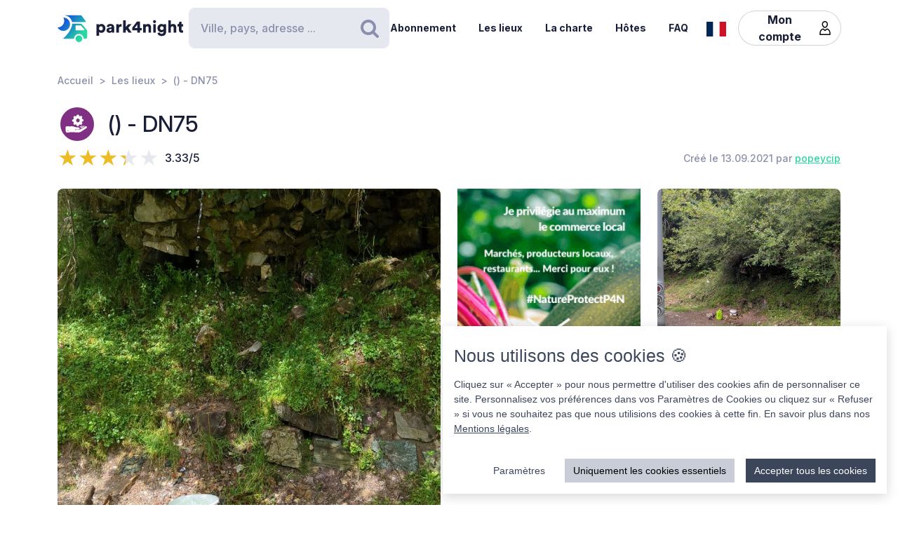

--- FILE ---
content_type: text/html; charset=UTF-8
request_url: https://park4night.com/fr/place/289901
body_size: 12567
content:
<!DOCTYPE html><html lang="fr"><head><meta charset="utf-8"/><meta name="version" content="c0ddcbd"/><meta name="viewport" content="width=device-width, initial-scale=1, shrink-to-fit=no, user-scalable=no, user-scalable=no"/><link rel="icon" type="image/x-icon" href="https://cdn1.park4night.com/images/favicon.ico"><title>park4night - ()  -  DN75</title><meta name="description" content="                                        Source d&#039;eau
                                                                                                                            "><meta name="keywords" content="Camping-car, Fourgons, Camping, Aire de services, Aire de pique-nique"><link rel="alternate" hreflang="fr" href="https://park4night.com/fr/place/289901" /><link rel="alternate" hreflang="en" href="https://park4night.com/en/place/289901" /><link rel="alternate" hreflang="de" href="https://park4night.com/de/place/289901" /><link rel="alternate" hreflang="es" href="https://park4night.com/es/place/289901" /><link rel="alternate" hreflang="it" href="https://park4night.com/it/place/289901" /><link rel="alternate" hreflang="nl" href="https://park4night.com/nl/place/289901" /><link rel="alternate" hreflang="x-default" href="https://park4night.com/en/place/289901" /><link rel="preconnect" href="https://fonts.googleapis.com"><link rel="preconnect" href="https://fonts.gstatic.com" crossorigin><link href="https://fonts.googleapis.com/css2?family=Inter:ital,opsz,wght@0,14..32,500;1,14..32,400&display=swap" rel="stylesheet"><link href="https://fonts.googleapis.com/css2?family=Inter:ital,opsz,wght@0,14..32,500;1,14..32,600&display=swap" rel="stylesheet"><link href="https://fonts.googleapis.com/css2?family=Inter:ital,opsz,wght@0,14..32,700;1,14..32,800&display=swap" rel="stylesheet"><script src="https://js.sentry-cdn.com/2b137752fa4d4e31828dcc42d547677d.min.js" crossorigin="anonymous"></script><link rel="stylesheet" href="https://cdn6.park4night.com/css/app.min.css?v=c0ddcbd" referrerpolicy="no-referrer"/><link rel="stylesheet" href="https://cdnjs.cloudflare.com/ajax/libs/animate.css/4.1.1/animate.min.css"/></head><body class="place" data-place-id="289901" data-is-pro="0" data-images-length="2" ><div class="site-wrapper"><header class="pageHeader"><div class="pageHeader-inner container"><div class="pageHeader-start"><a href="/fr" class="pageHeader-logo"><figure class="pageHeader-logo-horizontal"><svg version="1.1" id="Calque_1" xmlns="http://www.w3.org/2000/svg" x="0" y="0" viewBox="0 0 720.3 160.6" style="enable-background:new 0 0 720.3 160.6" xml:space="preserve"><style>.st5 {
                                fill: #1a1f39
                            }</style><linearGradient id="SVGID_1_" gradientUnits="userSpaceOnUse" x1="33.567" y1="111.57" x2="126.157" y2="37.919" gradientTransform="matrix(1 0 0 -1 0 170)"><stop offset="0" style="stop-color:#165dd7"></stop><stop offset="1" style="stop-color:#27d9a1"></stop></linearGradient><path d="M71.7 58.9C72 37.8 55.2 20.4 34 20.1h-.3c3.2 5.7 4.9 12.2 4.8 19.2C38.2 60.3 21 77.1 0 76.9c6.4 11.5 18.7 19.4 32.8 19.7 21.2.3 38.6-16.5 38.9-37.7z" style="fill:url(#SVGID_1_)"></path><linearGradient id="SVGID_00000139279926902548155310000011676438747646106286_" gradientUnits="userSpaceOnUse" x1="27.964" y1="103.755" x2="120.554" y2="30.104" gradientTransform="matrix(1 0 0 -1 0 170)"><stop offset="0" style="stop-color:#165dd7"></stop><stop offset="1" style="stop-color:#27d9a1"></stop></linearGradient><circle style="fill:url(#SVGID_00000139279926902548155310000011676438747646106286_)" cx="122.6" cy="141.5" r="19.1"></circle><linearGradient id="SVGID_00000158026614071292452380000004916984359902443174_" gradientUnits="userSpaceOnUse" x1="33.914" y1="111.235" x2="126.504" y2="37.583" gradientTransform="matrix(1 0 0 -1 0 170)"><stop offset="0" style="stop-color:#165dd7"></stop><stop offset="1" style="stop-color:#27d9a1"></stop></linearGradient><path style="fill:url(#SVGID_00000158026614071292452380000004916984359902443174_)" d="m168.1 91-28.3-32.3c-1.8-2.1-4.4-3.3-7.2-3.3H84.3c0 6.2-1.2 12-3.3 17.5-11.5 35.5-49.4 68.7-49.4 68.7h63.3c0-15.2 12.4-27.6 27.6-27.6 15.2 0 27.6 12.4 27.6 27.6h10.6c5.3 0 9.6-4.3 9.6-9.6V97.2c.1-2.3-.7-4.5-2.2-6.2zm-16.9 2.6h-44.6c-1.8 0-3.2-1.5-3.2-3.2V68.2c0-1.8 1.5-3.2 3.2-3.2h22.7c2.9 0 5.6 1.3 7.4 3.4l16.9 19.9c1.9 2.1.4 5.3-2.4 5.3z"></path><linearGradient id="SVGID_00000044161762013019362290000013619068727995842454_" gradientUnits="userSpaceOnUse" x1="3.21" y1="96.29" x2="3.21" y2="96.29" gradientTransform="matrix(1 0 0 -1 0 170)"><stop offset="0" style="stop-color:#165dd7"></stop><stop offset="1" style="stop-color:#27d9a1"></stop></linearGradient><linearGradient id="SVGID_00000109735349131665426030000009405924863331797695_" gradientUnits="userSpaceOnUse" x1="78.807" y1="167.672" x2="171.397" y2="94.02" gradientTransform="matrix(1 0 0 -1 0 170)"><stop offset="0" style="stop-color:#165dd7"></stop><stop offset="1" style="stop-color:#27d9a1"></stop></linearGradient><path style="fill:url(#SVGID_00000109735349131665426030000009405924863331797695_)" d="m161.8 40.7-22-29.4c-1.8-2.4-4.6-3.8-7.7-3.8H42.3l-.2.4c20.6 2.4 37.1 17.9 41.2 37.9h75.9c2.7 0 4.2-3 2.6-5.1z"></path><g><path class="st5" d="M223.6 124.8V58.1h14.3v5c2-3.1 7.3-6.1 14.2-6.1 14 0 22.4 10.7 22.4 25.1 0 14.7-9.5 25.3-23 25.3-6.2 0-10.9-2.1-13.1-4.9v22.2h-14.8zM249 70.2c-5.7 0-10.9 3.9-10.9 11.9s5.1 12 10.9 12c5.8 0 11-4 11-12s-5.2-11.9-11-11.9zM295.3 78.5l11.4-1.8c2.6-.4 3.5-1.6 3.5-3.3 0-2.8-2.4-5.2-7.1-5.2-5.1 0-8 3.5-8.2 7.1L282 72.7c.6-6.9 7-16 21.2-16 15.6 0 21.3 8.7 21.3 18.6v23.6c0 3.8.5 7 .6 7.5h-13.3c-.1-.4-.5-2.1-.5-5.4-2.5 4.1-7.2 6.8-13.6 6.8-10.6 0-16.7-7-16.7-14.6 0-8.7 6.3-13.5 14.3-14.7zm14.8 8.9v-2.1l-9.1 1.5c-3.1.5-5.4 1.9-5.4 5.3 0 2.5 1.7 5 5.7 5 4.3-.1 8.8-2.2 8.8-9.7zM367.5 72.7c-1.7-.4-3.2-.5-4.7-.5-5.9 0-11.2 3.5-11.2 13.1v21h-14.7V58.1h14.3v6.5c2.5-5.4 8.6-7 12.5-7 1.5 0 2.9.2 3.9.5l-.1 14.6zM406.1 78.4l19.2 27.9h-18l-11.3-17-4.8 5.1v11.8h-14.7V36.1h14.7v38.2l14.7-16.2H425l-18.9 20.3zM428.8 77.7 455 43.4h18.2v37h10.1v12.8h-10.1v13.1h-15.3V93.2h-29.1V77.7zm29.1-18-15.8 20.8h15.8V59.7zM506 106.3h-14.7V58.1h14.3v5.5c2.6-4.6 8.5-6.8 13.5-6.8 12.1 0 17.6 8.6 17.6 19.2v30.3H522V78.6c0-4.8-2.5-8.3-7.9-8.3-4.8 0-8 3.6-8 8.4l-.1 27.6zM556.3 34.8c4.8 0 8.7 3.9 8.7 8.6s-3.9 8.6-8.7 8.6c-4.7 0-8.5-3.9-8.5-8.6s3.8-8.6 8.5-8.6zm-7.3 71.5V58.1h14.7v48.2H549zM586.3 105.4c1 4.7 4.8 8 10.4 8 7.4 0 11.9-3.6 11.9-12.3v-2.2c-1.8 2.6-5.9 5.4-12.9 5.4-12.8 0-22.4-10.1-22.4-23.5 0-12.7 9.2-23.6 22.4-23.6 7.9 0 12 3.5 13.4 6v-5.1h14.1v42.2c0 13.9-7.8 25.9-25.8 25.9-13.9 0-22.7-8.5-24.1-17.2l13-3.6zm22.4-24.6c0-6.6-4.8-10.7-10.3-10.7S588 74.2 588 80.8s4.5 10.7 10.4 10.7c6 0 10.3-4.1 10.3-10.7zM650.3 106.3h-14.7V36.1h14.7v25.1c3-3 8-4.4 12.3-4.4 12.6 0 18.2 8.6 18.2 19.2v30.3h-14.7V78.6c0-4.8-2.5-8.3-7.9-8.3-4.7 0-7.7 3.3-8 7.8l.1 28.2zM710.9 58.1h9.4V71h-9.4v18c0 4 2.1 5 5.3 5 1.5 0 3-.3 3.9-.5v12.2c-.6.3-3 1.4-7.7 1.4-10 0-16.1-5.9-16.1-15.5V71h-8.5V58.1h2.4c5 0 7.5-3.4 7.5-7.9V44h13.2v14.1z"></path></g></svg></figure><figure class="pageHeader-logo-vertical"><svg version="1.1" id="Calque_1" xmlns="http://www.w3.org/2000/svg" x="0" y="0" viewBox="0 0 496.7 411.4" style="enable-background:new 0 0 496.7 411.4" xml:space="preserve"><style>.st5 {
                                fill: #1a1f39
                            }</style><linearGradient id="SVGID_00000119100668442465498462516800683084432_" gradientUnits="userSpaceOnUse" x1="141.315" y1="316.26" x2="314.414" y2="178.568" gradientTransform="matrix(1 0 0 -1 0 411.44)"><stop offset="0" style="stop-color:#165dd7"/><stop offset="1" style="stop-color:#27d9a1"/></linearGradient><linearGradient id="SVGID_00000128463568574491425220000002424694590941789875_" gradientUnits="userSpaceOnUse" x1="130.837" y1="301.645" x2="303.935" y2="163.953" gradientTransform="matrix(1 0 0 -1 0 411.44)"><stop offset="0" style="stop-color:#165dd7"/><stop offset="1" style="stop-color:#27d9a1"/></linearGradient><circle style="fill:url(#SVGID_00000128463568574491425220000002424694590941789875_)" cx="307.7" cy="250.5" r="35.8"/><linearGradient id="SVGID_00000119100668442907500910000016859570900683084432_" gradientUnits="userSpaceOnUse" x1="141.962" y1="315.632" x2="315.061" y2="177.939" gradientTransform="matrix(1 0 0 -1 0 411.44)"><stop offset="0" style="stop-color:#165dd7"/><stop offset="1" style="stop-color:#27d9a1"/></linearGradient><path style="fill:url(#SVGID_00000119100668442907500910000016859570900683084432_)" d="m392.7 156-52.8-60.4c-3.4-3.9-8.3-6.1-13.5-6.1h-90.3c0 11.5-2.2 22.5-6.1 32.6-21.5 66.3-92.3 128.4-92.3 128.4H256c0-28.5 23.2-51.7 51.7-51.7s51.7 23.2 51.7 51.7h19.9c9.9 0 17.9-8 17.9-17.9v-64.8c0-4.4-1.6-8.6-4.5-11.8zm-31.4 5H278c-3.4 0-6.1-2.7-6.1-6.1v-41.5c0-3.4 2.7-6.1 6.1-6.1h42.4c5.4 0 10.4 2.4 13.9 6.4l31.6 37.2c3.4 4.1.6 10.1-4.6 10.1z"/><linearGradient id="SVGID_00000038411155150324421910000006759681689430599356_" gradientUnits="userSpaceOnUse" x1="84.56" y1="287.68" x2="84.56" y2="287.68" gradientTransform="matrix(1 0 0 -1 0 411.44)"><stop offset="0" style="stop-color:#165dd7"/><stop offset="1" style="stop-color:#27d9a1"/></linearGradient><linearGradient id="SVGID_00000105425934453627190530000002287032930136745349_" gradientUnits="userSpaceOnUse" x1="225.894" y1="421.146" x2="398.993" y2="283.454" gradientTransform="matrix(1 0 0 -1 0 411.44)"><stop offset="0" style="stop-color:#165dd7"/><stop offset="1" style="stop-color:#27d9a1"/></linearGradient><path style="fill:url(#SVGID_00000119100668442465498462516800683084432_)" d="M212.6 96.1c.6-39.5-30.9-72.1-70.4-72.7h-.6c5.9 10.6 9.2 22.9 9 35.9-.6 39.3-32.8 70.7-72 70.4 12 21.6 34.9 36.3 61.4 36.8 39.5.7 72-30.9 72.6-70.4z"/><path style="fill:url(#SVGID_00000105425934453627190530000002287032930136745349_)" d="M381.1 62 339.9 7.2c-3.4-4.5-8.7-7.2-14.3-7.2H157.7l-.4.7c38.4 4.6 69.4 33.5 77 70.9h142c4.9 0 7.7-5.6 4.8-9.6z"/><g><path class="st5" d="M0 410v-66.6h14.3v5c2-3.1 7.3-6.1 14.2-6.1 14 0 22.4 10.7 22.4 25.1 0 14.7-9.5 25.3-23 25.3-6.2 0-10.9-2.1-13.1-4.9V410H0zm25.4-54.5c-5.7 0-10.9 3.9-10.9 11.9s5.1 12 10.9 12c5.8 0 11-4 11-12s-5.2-11.9-11-11.9zM71.7 363.7 83 362c2.6-.4 3.5-1.6 3.5-3.3 0-2.8-2.4-5.2-7.1-5.2-5.1 0-7.9 3.5-8.2 7.1L58.4 358c.6-6.9 7-16 21.1-16 15.6 0 21.3 8.7 21.3 18.6v23.6c0 3.8.5 7 .6 7.5H88.2c-.1-.4-.5-2.1-.5-5.4-2.5 4.1-7.2 6.8-13.6 6.8-10.6 0-16.7-7-16.7-14.6 0-8.8 6.3-13.6 14.3-14.8zm14.8 8.9v-2.1l-9.1 1.5c-3.1.5-5.4 1.9-5.4 5.3 0 2.5 1.6 5 5.7 5 4.4-.1 8.8-2.2 8.8-9.7zM143.9 357.9c-1.6-.4-3.2-.5-4.7-.5-5.9 0-11.2 3.5-11.2 13.1v21h-14.7v-48.2h14.3v6.5c2.5-5.4 8.6-7 12.5-7 1.5 0 2.9.2 3.9.5l-.1 14.6zM182.6 363.6l19.2 27.9h-18l-11.4-17-4.8 5.1v11.8h-14.8v-70.2h14.7v38.2l14.6-16.2h19.1l-18.6 20.4zM205.2 362.9l26.2-34.3h18.2v37h10.1v12.8h-10.1v13.1h-15.3v-13.1h-29.1v-15.5zm29.1-18-15.8 20.8h15.8v-20.8zM282.5 391.5h-14.7v-48.2H282v5.5c2.6-4.6 8.5-6.8 13.5-6.8 12.1 0 17.6 8.6 17.6 19.2v30.3h-14.7v-27.7c0-4.8-2.5-8.3-7.9-8.3-4.8 0-8 3.6-8 8.4v27.6zM332.7 320c4.8 0 8.7 3.9 8.7 8.6s-3.9 8.6-8.7 8.6c-4.7 0-8.5-3.9-8.5-8.6s3.8-8.6 8.5-8.6zm-7.3 71.5v-48.2h14.7v48.2h-14.7zM362.7 390.6c1 4.7 4.9 8 10.4 8 7.4 0 11.9-3.6 11.9-12.3v-2.2c-1.8 2.6-5.9 5.4-12.9 5.4-12.8 0-22.4-10.1-22.4-23.5 0-12.7 9.2-23.6 22.4-23.6 7.9 0 12 3.5 13.4 6v-5.1h14.1v42.2c0 13.9-7.8 25.9-25.8 25.9-13.9 0-22.7-8.5-24.1-17.2l13-3.6zm22.4-24.6c0-6.6-4.8-10.7-10.3-10.7-5.5 0-10.4 4.1-10.4 10.7s4.5 10.7 10.4 10.7c6 0 10.3-4.1 10.3-10.7zM426.7 391.5H412v-70.2h14.7v25.1c3-3 8-4.4 12.3-4.4 12.6 0 18.2 8.6 18.2 19.2v30.3h-14.7v-27.7c0-4.8-2.5-8.3-7.9-8.3-4.7 0-7.7 3.3-8 7.8l.1 28.2zM487.3 343.3h9.4v12.9h-9.4v18c0 4 2.1 5 5.3 5 1.5 0 3-.3 3.9-.5v12.2c-.6.3-3 1.4-7.7 1.4-10 0-16.1-5.9-16.1-15.5v-20.7h-8.5v-12.9h2.4c5 0 7.5-3.4 7.5-7.9v-6.2h13.2v14.2z"/></g></svg></figure></a></div><div class="pageHeader-search"><form action="#" class="searchbar" method="get" autocomplete="off"><input type="text" class="searchbar-input form-control" placeholder="Ville, pays, adresse ..." aria-label="Search" autocomplete="off"><!-- Suggestion panel --><div class="searchbar-suggestions"><ul><li><a href="/fr/search"><i class="fa fa-map-o" aria-hidden="true"></i>
                    Utiliser la carte
                </a></li></ul><h6 class="searchbar-suggestions-heading d-none">Dernières recherches</h6></div><!-- /Suggestion panel --><button class="searchbar-submit btn" type="submit"><i class="fa fa-search" aria-hidden="true"></i><span class="visually-hidden">Rechercher</span></button></form></div><div class="pageHeader-end flex-row-reverse flex-lg-row"><div class="pageNav-hamburger"><div class="pageNav-hamburger-inner"><span class="pageNav-hamburger-bar"></span><span class="pageNav-hamburger-bar"></span><span class="pageNav-hamburger-bar"></span></div></div><nav class="pageNav"><a class="pageNav-logo" href="/fr"><img src="https://cdn6.park4night.com/images/svg/logo-horizontal.svg?v=c0ddcbd" alt="logo"></a><div class="pageNav-inner"><ul><!-- Doc : Add 'is-active' class on '<li>' to make it active when it's relevant --><li><a href="/fr/subscription" target="_blank">Abonnement</a></li><li><a href="/fr/search">Les lieux</a></li><li><a href="/fr/charter">La charte</a></li><li><a href="/fr/premium">Hôtes</a></li><li><a href="/fr/faq">FAQ</a></li><!-- SUppression de la boutique pour le moment
               <li><a href="/shop">Boutique</a></li> --><li class="d-xl-none"><a href="/fr/account">Mon compte</a><ul><li><button type="button" data-bs-toggle="modal" data-bs-target="#signupModal">
                                Créer un compte
                            </button></li><li><button type="button" data-bs-toggle="modal" data-bs-target="#signinModal">
                                Se connecter
                            </button></li></ul></li></ul></div><div class="pageNav-search"><form action="#" class="searchbar" method="get" autocomplete="off"><input type="text" class="searchbar-input form-control" placeholder="Ville, pays, adresse ..." aria-label="Search" autocomplete="off"><!-- Suggestion panel --><div class="searchbar-suggestions"><ul><li><a href="/fr/search"><i class="fa fa-map-o" aria-hidden="true"></i>
                    Utiliser la carte
                </a></li></ul><h6 class="searchbar-suggestions-heading d-none">Dernières recherches</h6></div><!-- /Suggestion panel --><button class="searchbar-submit btn" type="submit"><i class="fa fa-search" aria-hidden="true"></i><span class="visually-hidden">Rechercher</span></button></form></div></nav><nav class="lang" data-locale="fr"><button class="lang-current" type="button" title="fr"><img src="https://cdn6.park4night.com/images/svg/flags/fr.svg?v=c0ddcbd" alt="fr"></button><ul class="lang-list"><li><a href="/en/place/289901" title="en"><img src="https://cdn6.park4night.com/images/svg/flags/gb.svg?v=c0ddcbd" alt="en"></a></li><li><a href="/de/place/289901" title="de"><img src="https://cdn6.park4night.com/images/svg/flags/de.svg?v=c0ddcbd" alt="de"></a></li><li><a href="/es/place/289901" title="es"><img src="https://cdn6.park4night.com/images/svg/flags/es.svg?v=c0ddcbd" alt="es"></a></li><li><a href="/it/place/289901" title="it"><img src="https://cdn6.park4night.com/images/svg/flags/it.svg?v=c0ddcbd" alt="it"></a></li><li><a href="/nl/place/289901" title="nl"><img src="https://cdn6.park4night.com/images/svg/flags/nl.svg?v=c0ddcbd" alt="nl"></a></li></ul></nav><nav class="pageHeader-account d-none d-lg-block"><button type="button" class="pageHeader-account-button btn"><span>Mon compte</span><img src="https://cdn6.park4night.com/images/svg/icons/user.svg?v=c0ddcbd" alt="" width="20"></button><ul class="pageHeader-account-dropdown"><li><button type="button" data-bs-toggle="modal" data-bs-target="#signupModal">
                                Créer un compte
                            </button></li><li><button type="button" data-bs-toggle="modal" data-bs-target="#signinModal">
                                Se connecter
                            </button></li></ul></nav></div></div></header><nav class="breadcrumbs container" aria-label="breadcrumb"><ol class="breadcrumb"><li class="breadcrumb-item"><a href="/fr">Accueil</a></li><li class="breadcrumb-item"><a href="/fr/search">Les lieux</a></li><li class="breadcrumb-item">()  -  DN75</li></ol></nav><section class="place-header"><div class="container place-header-container"><div class="place-header-title"><figure class="place-header-access"><img src="https://cdn6.park4night.com/images/svg/icons/access/icon_ds.svg?v=c0ddcbd"
                         alt="Services d'appoint"
                         title="Services d'appoint"></figure><h1 class="place-header-name h4">()  -  DN75</h1></div><div class="place-header-sub row justify-content-between align-items-center"><div class="col-auto mr-3"><div class="rating"><div class="rating-stars-readonly" style="--rating: 3.33" aria-label="Rating of this product is 3.33 out of 5."></div><span class="rating-note">3.33/5</span></div></div><div class="col-auto my-2"><span class="place-header-creation caption text-gray">Créé le 13.09.2021 par <a href="/fr/user/popeycip">popeycip</a></span></div></div><div class="place-header-gallery mb-3 mt-lg-4 "><a class="place-header-gallery-image " href="https://cdn3.park4night.com/lieu/1904001_1904100/1904034_gd.jpg" data-fancybox="gallery"><figure><img src="https://cdn3.park4night.com/lieu/1904001_1904100/1904034_gd.jpg" alt="Description"></figure></a><a href="#" target="_blank" class="ads-pave js-ads" data-format="web_pave"><span>Publicité</span><img src="/images/svg/logo_p4n_web_vertical.svg" alt="ads"/></a><a class="place-header-gallery-image " href="https://cdn3.park4night.com/lieu/1904001_1904100/1904042_gd.jpg" data-fancybox="gallery"><figure><img src="https://cdn3.park4night.com/lieu/1904001_1904100/1904042_gd.jpg" alt="Description"></figure></a></div></div></section><section class="place-specs py-5"><div class="container"><span class="place-specs-type tag text-secondary">#289901 - Services d'appoint</span><hr class="mt-3 mb-2"><div class="row align-items-center py-2"><div class="col-3 col-lg-2 col-xl-1 my-1"><span class="caption text-gray d-block">1 services</span></div><div class="col d-flex" style="overflow-x: hidden;"><ul class="place-specs-services"><li><img src="https://cdn6.park4night.com/images/svg/icons/services/service_point_eau.svg?v=c0ddcbd"
                                         data-bs-toggle="tooltip"
                                         alt="Eau potable"
                                         title="Eau potable"></li></ul></div></div><figure class="ads mx-auto"><a href="#" target="_blank" class="js-ads" data-format="web_banner"><span>Publicité</span><img src="/images/svg/logo_p4n_web_vertical.svg" alt="ads"/></a></figure></div></section><section class="place-info"><div class="container"><div class="row g-5"><div class="col-12 col-lg-7"><div class="py-3 border-top border-bottom"><ul class="place-actions row "><li class="col-3"><a class="btn-itinerary"
                                   href="https://www.google.com/maps/dir/?api=1&destination=46.518644,22.662248"
                                   target="_blank"><i class="fa fa-location-arrow" aria-hidden="true"></i> Itinéraire
                                </a></li><li class="col-3"><button type="button"
                                        class="toggle-bookmark "
                                         disabled data-bs-toggle="modal" data-bs-target="#signinModal"><i class="fa fa-star" aria-hidden="true"></i> Favoris
                                </button></li><li class="col-3"><button type="button" class="toggle-subscription-ads"
                                            data-bs-toggle="modal" data-bs-target="#adsModal"
                                             disabled ><i class="fa fa-phone" aria-hidden="true"></i> Contact
                                    </button></li><li class="col-3 d-none"
                                data-bs-toggle="tooltip"
                                title="Cette fonctionnalité est en cours de développement."
                            ><button type="button"
                                            data-bs-toggle="modal" data-bs-target="#signinModal"
                                            disabled><i class="fa fa-ellipsis-h" aria-hidden="true"></i> Plus
                                    </button></li></ul></div><ul class="place-info-languages mt-4"><li class="is-active" data-bs-toggle="tooltip" title="FR"><img src="https://cdn6.park4night.com/images/svg/flags/fr.svg?v=c0ddcbd" alt="" lang="fr"></li><li class="" data-bs-toggle="tooltip" title="EN"><img src="https://cdn6.park4night.com/images/svg/flags/gb.svg?v=c0ddcbd" alt="" lang="en"></li><li class="" data-bs-toggle="tooltip" title="DE"><img src="https://cdn6.park4night.com/images/svg/flags/de.svg?v=c0ddcbd" alt="" lang="de"></li></ul><div class="place-info-description mt-4" data-current-locale="fr"><p lang="fr" class="">Source d&#039;eau</p><p lang="en" class="d-none">Source of water</p><p lang="de" class="d-none">Wasserquelle</p></div><hr class="mt-4"><dl class="place-info-details mt-4"></dl></div><div class="col-12 col-lg-5"><a href="/fr/search?lat=46.518644&lng=22.662248&z=15"><img src="https://cdn3.park4night.com/img_cache/streets-v2/13/46.518644/22.662248/red/350x250.jpg" alt=""></a><ul class="place-info-location mt-5 mb-4"><li><svg xmlns="http://www.w3.org/2000/svg" viewBox="0 0 32 32" style="fill: #27d9a1; font-size: 2rem"><path d="M15.42,.1c-2.06,.02-4.49,.9-6.51,2.74-2.76,2.5-4.12,5.59-3.66,9.37,.21,1.67,.82,3.22,1.63,4.68,1.83,3.27,3.71,6.51,5.57,9.77,.91,1.59,1.82,3.19,2.75,4.77,.44,.76,1.18,.75,1.65,.01,.08-.13,.16-.27,.23-.4,2.68-4.63,5.34-9.28,8.03-13.9,1.19-2.04,1.8-4.2,1.73-6.57C26.69,4.7,21.98,.09,15.42,.1Zm8.18,16.14c-2.43,4.18-4.81,8.37-7.22,12.56-.08,.14-.19,.28-.35,.53-.77-1.33-1.46-2.56-2.17-3.77-1.74-2.96-3.56-5.89-5.21-8.9-.72-1.3-1.3-2.74-1.61-4.19-.83-3.83,1.33-7.44,4.42-9.26,5.64-3.34,12.44-.15,13.5,6.32,.4,2.42-.12,4.62-1.34,6.72Z"/><path d="M15.96,6.9c-1.68-.02-3.16,1.52-3.18,3.31-.02,1.75,1.49,3.22,3.34,3.23,1.76,.03,3.12-1.55,3.17-3.22,.06-1.8-1.47-3.29-3.32-3.32Z"/></svg><p><span>46.5186, 22.6622 (lat, lng)</span><br><span>N 46&#176;31&#8217;7.1184&#8221 E 22&#176;39&#8217;44.0928&#8221</span></p></li><li><svg xmlns="http://www.w3.org/2000/svg" viewBox="0 0 32 32" style="fill: #27d9a1; font-size: 2rem"><path d="M15.42,.1c-2.06,.02-4.49,.9-6.51,2.74-2.76,2.5-4.12,5.59-3.66,9.37,.21,1.67,.82,3.22,1.63,4.68,1.83,3.27,3.71,6.51,5.57,9.77,.91,1.59,1.82,3.19,2.75,4.77,.44,.76,1.18,.75,1.65,.01,.08-.13,.16-.27,.23-.4,2.68-4.63,5.34-9.28,8.03-13.9,1.19-2.04,1.8-4.2,1.73-6.57C26.69,4.7,21.98,.09,15.42,.1Zm8.18,16.14c-2.43,4.18-4.81,8.37-7.22,12.56-.08,.14-.19,.28-.35,.53-.77-1.33-1.46-2.56-2.17-3.77-1.74-2.96-3.56-5.89-5.21-8.9-.72-1.3-1.3-2.74-1.61-4.19-.83-3.83,1.33-7.44,4.42-9.26,5.64-3.34,12.44-.15,13.5,6.32,.4,2.42-.12,4.62-1.34,6.72Z"/><path d="M15.96,6.9c-1.68-.02-3.16,1.52-3.18,3.31-.02,1.75,1.49,3.22,3.34,3.23,1.76,.03,3.12-1.55,3.17-3.22,.06-1.8-1.47-3.29-3.32-3.32Z"/></svg><p>
                                 DN75
                                <br>
                                 ,<br><img src='https://cdn6.park4night.com/images/svg/flags/ro.svg' alt='flag-ro' style='width: 25px !important; display: inline-block; margin-bottom: 3px; margin-right: 5px'> Romania
                            </p></li></ul></div></div></div></section><section class="place-feedback py-5 py-lg-7"><div class="container"><button class="place-feedback-new" type="button" data-bs-toggle="modal" data-bs-target="#signinModal"><span class="h6 mb-0">Ajoutez un avis afin d’aider les autres utilisateurs :</span><i aria-hidden="true">★★★★★</i></button><div class="place-feedback-average mt-3 mb-3"><strong>Moyenne (3 Avis) : </strong><span class="text-gray">3.33/5</span></div><ul class="place-feedback-list row g-5"><li class="col-12 col-lg-6"><article class="place-feedback-article" data-review-id="4990515" data-review-rating="5" id="review-4990515"><header class="place-feedback-article-header row align-items-center"><div class="place-feedback-article-author d-flex align-items-center"><a class="account-avatar" href="/fr/user/roll1979"><img class="me-2 account-avatar-vehicule" src="https://cdn6.park4night.com/images/bitmap/vehicules/vehicule_c.png?v=c0ddcbd"><img class="me-2 account-avatar-premium" src="https://cdn6.park4night.com/images/svg/badges/user/badge_premium.svg?v=c0ddcbd" width="80" alt=""></a><div class="d-flex direction-column"><a href="/fr/user/roll1979"><strong>roll1979</strong></a><div class="place-feedback-article-social col-12" style="font-size: 0.5rem"><ul></ul></div><span class="caption text-gray">19/07/2025</span></div><div class="order-2 ms-auto"><button class="place-feedback-article-translate" title="Translate" data-bs-toggle="modal" data-bs-target="#reviewTransModal"><i class="fa fa-language"></i> Traduire
                    </button></div></div><div class="place-feedback-article-stars col-12 col-sm-auto my-2"><div class="rating"><div class="rating-stars-readonly" style="--rating: 5" aria-label="Rating of this product is 5 out of 5."></div><span class="rating-note">5/5</span></div></div></header><div class="mt-4"><p class="place-feedback-article-content">Good quality water with decent flow.
</p></div><footer class="place-feedback-article-footer row align-items-center mt-3"></footer></article></li><li class="col-12 col-lg-6"><article class="place-feedback-article" data-review-id="3954914" data-review-rating="4" id="review-3954914"><header class="place-feedback-article-header row align-items-center"><div class="place-feedback-article-author d-flex align-items-center"><a class="account-avatar" href="/fr/user/HeyCFranklin"><img class="me-2 account-avatar-vehicule" src="https://cdn6.park4night.com/images/bitmap/vehicules/vehicule_nc.png?v=c0ddcbd"><img class="me-2 account-avatar-premium" src="https://cdn6.park4night.com/images/svg/badges/user/badge_none.svg?v=c0ddcbd" width="80" alt=""></a><div class="d-flex direction-column"><a href="/fr/user/HeyCFranklin"><strong>HeyCFranklin</strong></a><div class="place-feedback-article-social col-12" style="font-size: 0.5rem"><ul></ul></div><span class="caption text-gray">18/07/2024</span></div><div class="order-2 ms-auto"><button class="place-feedback-article-translate" title="Translate" data-bs-toggle="modal" data-bs-target="#reviewTransModal"><i class="fa fa-language"></i> Traduire
                    </button></div></div><div class="place-feedback-article-stars col-12 col-sm-auto my-2"><div class="rating"><div class="rating-stars-readonly" style="--rating: 4" aria-label="Rating of this product is 4 out of 5."></div><span class="rating-note">4/5</span></div></div></header><div class="mt-4"><p class="place-feedback-article-content">l&#039;eau est bien présente même si elle coule très lentement depuis un tube PVC. </p></div><footer class="place-feedback-article-footer row align-items-center mt-3"></footer></article></li><li class="col-12 col-lg-6"><article class="place-feedback-article" data-review-id="2151784" data-review-rating="1" id="review-2151784"><header class="place-feedback-article-header row align-items-center"><div class="place-feedback-article-author d-flex align-items-center"><a class="account-avatar" href="/fr/user/emilia03"><img class="me-2 account-avatar-vehicule" src="https://cdn6.park4night.com/images/bitmap/vehicules/vehicule_nc.png?v=c0ddcbd"><img class="me-2 account-avatar-premium" src="https://cdn6.park4night.com/images/svg/badges/user/badge_none.svg?v=c0ddcbd" width="80" alt=""></a><div class="d-flex direction-column"><a href="/fr/user/emilia03"><strong>emilia03</strong></a><div class="place-feedback-article-social col-12" style="font-size: 0.5rem"><ul></ul></div><span class="caption text-gray">31/07/2022</span></div><div class="order-2 ms-auto"><button class="place-feedback-article-translate" title="Translate" data-bs-toggle="modal" data-bs-target="#reviewTransModal"><i class="fa fa-language"></i> Traduire
                    </button></div></div><div class="place-feedback-article-stars col-12 col-sm-auto my-2"><div class="rating"><div class="rating-stars-readonly" style="--rating: 1" aria-label="Rating of this product is 1 out of 5."></div><span class="rating-note">1/5</span></div></div></header><div class="mt-4"><p class="place-feedback-article-content">Didn’t see it ….    </p></div><footer class="place-feedback-article-footer row align-items-center mt-3"></footer></article></li></ul><div class="place-feedback-pagination mt-4 text-center text-lg-start"><button class="btn btn-outline-black">Plus</button></div></div></section><section class="inner-page-carousel pb-5 pb-lg-7"><div class="container"><div class="row"><div class="col-12"><hr class="mb-5 mb-lg-6"><h2 class="fs-4 mb-5 text-center">Lieux à découvrir</h2><div class="inner-page-places-list owl-carousel"><figure class="ads ads-native card"><a href="#" target="_blank" class="js-ads" data-format="web_native"><span>Publicité</span><img src="/images/svg/logo_p4n_web_vertical.svg" alt="ads"/></a></figure><div class="inner-page-places-item"><!-- Place card --><div class="card-place card pro " data-place-id="410940"><label class="card-place-fav" title="Add place to favorites"><input type="checkbox" name="" ><span class="card-place-fav-icon"></span><span class="visually-hidden">Ajouter à vos favoris</span></label><a href="/fr/place/410940" target="_blank"><figure class="card-place-img card-img"><img src="https://cdn3.park4night.com/lieu/1572401_1572500/1572402_gd.jpg" alt="Place shot"></figure><div class="card-body"><div class="card-place-access"><img src="https://cdn6.park4night.com/images/svg/icons/access/icon_c.svg?v=c0ddcbd"
                     alt="Icon description"></div><h5 class="card-place-title h6"><img src='https://cdn6.park4night.com/images/svg/flags/ro.svg' alt='flag-ro' style='width: 25px !important; display: inline-block; margin-bottom: 3px; margin-right: 5px'>(407478) Alegria Camping</h5><div class="card-place-excerpt"><p>Mise à jour 2024 !!! Pour un accès important avec des BIG RIGS ou des CARAVANES, veuillez accéder à ces coordonnées 46.90697269800491, 22.832019575330914 ou appelez-nous pour vous donner le code PIN avec l&#039;entrée arrière. 

Nouveau camping avec toutes les commodités, nous offrons l&#039;accès à des parcelles terminées avec électricité, eau domestique, wifi gratuit, vidange des boîtes chimiques, douches, toilettes, etc. La propriété est clôturée et surveillée. Elle est située au bord de la rivière, loin de la route et de tout bruit</p></div><ul class="card-place-services"><li><img src="https://cdn6.park4night.com/images/svg/icons/services/service_animaux.svg?v=c0ddcbd"
                             alt="animaux"
                             title="animaux"></li><li><img src="https://cdn6.park4night.com/images/svg/icons/services/service_point_eau.svg?v=c0ddcbd"
                             alt="point_eau"
                             title="point_eau"></li><li><img src="https://cdn6.park4night.com/images/svg/icons/services/service_eau_noire.svg?v=c0ddcbd"
                             alt="eau_noire"
                             title="eau_noire"></li><li><img src="https://cdn6.park4night.com/images/svg/icons/services/service_poubelle.svg?v=c0ddcbd"
                             alt="poubelle"
                             title="poubelle"></li><li><img src="https://cdn6.park4night.com/images/svg/icons/services/service_wc_public.svg?v=c0ddcbd"
                             alt="wc_public"
                             title="wc_public"></li><li><img src="https://cdn6.park4night.com/images/svg/icons/services/service_douche.svg?v=c0ddcbd"
                             alt="douche"
                             title="douche"></li><li><img src="https://cdn6.park4night.com/images/svg/icons/services/service_electricite.svg?v=c0ddcbd"
                             alt="electricite"
                             title="electricite"></li><li><img src="https://cdn6.park4night.com/images/svg/icons/services/service_wifi.svg?v=c0ddcbd"
                             alt="wifi"
                             title="wifi"></li></ul></div><div class="card-place-footer card-footer"><ul class="card-place-stats"><li>
                    15
                    <span class="visually-hidden">Photos</span><i class="fa fa-camera"></i></li><li>
                    28
                    <span class="visually-hidden">Commentaires</span><i class="fa fa-comment"></i></li><li>
                    4.7
                    <span class="visually-hidden">Note</span><i>★</i></li></ul></div></a></div><!-- /Place card --></div><div class="inner-page-places-item"><!-- Place card --><div class="card-place card pro " data-place-id="270969"><label class="card-place-fav" title="Add place to favorites"><input type="checkbox" name="" ><span class="card-place-fav-icon"></span><span class="visually-hidden">Ajouter à vos favoris</span></label><a href="/fr/place/270969" target="_blank"><figure class="card-place-img card-img"><img src="https://cdn3.park4night.com/lieu/772901_773000/772981_gd.jpg" alt="Place shot"></figure><div class="card-body"><div class="card-place-access"><img src="https://cdn6.park4night.com/images/svg/icons/access/icon_c.svg?v=c0ddcbd"
                     alt="Icon description"></div><h5 class="card-place-title h6"><img src='https://cdn6.park4night.com/images/svg/flags/ro.svg' alt='flag-ro' style='width: 25px !important; display: inline-block; margin-bottom: 3px; margin-right: 5px'>(407105) Secret Garden Camping</h5><div class="card-place-excerpt"><p>Détendez-vous dans un véritable jardin, pas sur un parking en béton.

Situé à Bonțida, à deux pas du château de Bánffy (qui abrite le château électrique), notre havre de paix verdoyant vous offre un ombrage naturel. Nous accueillons avec professionnalisme tous les voyageurs : camping-cars, vans, 4x4, tentes de toit, motos et tentes tout-terrain.

Envie de plus de confort ? Réservez nos locations sur place :

Tente glamping : Vivez une expérience nature inoubliable. Notre tente glamping est équipée d&#039;un vrai lit, d&#039;un matelas confortable et de draps/linge de lit propres.

Tentes Fresh &amp; Black : Restez au frais et à l&#039;abri du soleil, même le matin. Elles sont équipées de matelas gonflables confortables et d&#039;une literie complète.

Notre jardin est le point de départ idéal pour visiter Cluj-Napoca (30 km) ou simplement pour se détendre au cœur de la Transylvanie.

Pour plus d&#039;informations et pour réserver, rendez-vous sur notre site web.</p></div><ul class="card-place-services"><li><img src="https://cdn6.park4night.com/images/svg/icons/services/service_animaux.svg?v=c0ddcbd"
                             alt="animaux"
                             title="animaux"></li><li><img src="https://cdn6.park4night.com/images/svg/icons/services/service_point_eau.svg?v=c0ddcbd"
                             alt="point_eau"
                             title="point_eau"></li><li><img src="https://cdn6.park4night.com/images/svg/icons/services/service_eau_noire.svg?v=c0ddcbd"
                             alt="eau_noire"
                             title="eau_noire"></li><li><img src="https://cdn6.park4night.com/images/svg/icons/services/service_eau_usee.svg?v=c0ddcbd"
                             alt="eau_usee"
                             title="eau_usee"></li><li><img src="https://cdn6.park4night.com/images/svg/icons/services/service_poubelle.svg?v=c0ddcbd"
                             alt="poubelle"
                             title="poubelle"></li><li><img src="https://cdn6.park4night.com/images/svg/icons/services/service_wc_public.svg?v=c0ddcbd"
                             alt="wc_public"
                             title="wc_public"></li><li><img src="https://cdn6.park4night.com/images/svg/icons/services/service_douche.svg?v=c0ddcbd"
                             alt="douche"
                             title="douche"></li><li><img src="https://cdn6.park4night.com/images/svg/icons/services/service_electricite.svg?v=c0ddcbd"
                             alt="electricite"
                             title="electricite"></li></ul></div><div class="card-place-footer card-footer"><ul class="card-place-stats"><li>
                    5
                    <span class="visually-hidden">Photos</span><i class="fa fa-camera"></i></li><li>
                    13
                    <span class="visually-hidden">Commentaires</span><i class="fa fa-comment"></i></li><li>
                    5
                    <span class="visually-hidden">Note</span><i>★</i></li></ul></div></a></div><!-- /Place card --></div><div class="inner-page-places-item"><!-- Place card --><div class="card-place card pro " data-place-id="588047"><label class="card-place-fav" title="Add place to favorites"><input type="checkbox" name="" ><span class="card-place-fav-icon"></span><span class="visually-hidden">Ajouter à vos favoris</span></label><a href="/fr/place/588047" target="_blank"><figure class="card-place-img card-img"><img src="https://cdn3.park4night.com/lieu/1827501_1827600/1827574_gd.jpg" alt="Place shot"></figure><div class="card-body"><div class="card-place-access"><img src="https://cdn6.park4night.com/images/svg/icons/access/icon_c.svg?v=c0ddcbd"
                     alt="Icon description"></div><h5 class="card-place-title h6"><img src='https://cdn6.park4night.com/images/svg/flags/hu.svg' alt='flag-hu' style='width: 25px !important; display: inline-block; margin-bottom: 3px; margin-right: 5px'>(5700) Gyulai Camping &amp; Resort</h5><div class="card-place-excerpt"><p>Notre nouveau camping peut accueillir 34 camping-cars.
Chaque emplacement dispose de son propre raccordement à l&#039;eau et à l&#039;électricité.

Les sanitaires sont équipés de douches, de toilettes, d&#039;un lavabo, de machines à laver et de sèche-linge.
Le café du camping est ouvert en saison pour prendre un verre ou une collation.
25 emplacements spacieux pour tentes sont également disponibles.</p></div><ul class="card-place-services"><li><img src="https://cdn6.park4night.com/images/svg/icons/services/service_caravaneige.svg?v=c0ddcbd"
                             alt="caravaneige"
                             title="caravaneige"></li><li><img src="https://cdn6.park4night.com/images/svg/icons/services/service_point_eau.svg?v=c0ddcbd"
                             alt="point_eau"
                             title="point_eau"></li><li><img src="https://cdn6.park4night.com/images/svg/icons/services/service_eau_usee.svg?v=c0ddcbd"
                             alt="eau_usee"
                             title="eau_usee"></li><li><img src="https://cdn6.park4night.com/images/svg/icons/services/service_wc_public.svg?v=c0ddcbd"
                             alt="wc_public"
                             title="wc_public"></li><li><img src="https://cdn6.park4night.com/images/svg/icons/services/service_douche.svg?v=c0ddcbd"
                             alt="douche"
                             title="douche"></li><li><img src="https://cdn6.park4night.com/images/svg/icons/services/service_electricite.svg?v=c0ddcbd"
                             alt="electricite"
                             title="electricite"></li><li><img src="https://cdn6.park4night.com/images/svg/icons/services/service_wifi.svg?v=c0ddcbd"
                             alt="wifi"
                             title="wifi"></li><li><img src="https://cdn6.park4night.com/images/svg/icons/services/service_donnees_mobile.svg?v=c0ddcbd"
                             alt="donnees_mobile"
                             title="donnees_mobile"></li></ul><div><div class="btn btn-primary card-btn-booking"><svg width="18" height="18" viewBox="0 0 21 29" fill="none" xmlns="http://www.w3.org/2000/svg"><path d="M20.7129 10.3666L9.7912 28.1378C9.70019 28.4184 9.33613 28.6055 9.06309 28.6055C8.97208 28.6055 8.88106 28.6055 8.79005 28.5119C8.426 28.3249 8.15295 27.9507 8.24397 27.4831L9.7912 15.5109H1.78199C1.41794 15.5109 1.1449 15.3238 0.962868 15.0432C0.78084 14.7626 0.871854 14.3885 1.05388 14.1079L10.1553 1.01333C10.4283 0.639204 10.7924 0.545671 11.1564 0.639204C11.5205 0.732737 11.7935 1.10687 11.7935 1.481V8.96361H19.9847C20.3488 8.96361 20.6218 9.15068 20.8039 9.43127C20.8949 9.71187 20.8949 10.086 20.7129 10.3666Z" fill="#FFFFFF"/></svg>
                    Easy online booking
                </div></div></div><div class="card-place-footer card-footer"><ul class="card-place-stats"><li>
                    5
                    <span class="visually-hidden">Photos</span><i class="fa fa-camera"></i></li><li>
                    12
                    <span class="visually-hidden">Commentaires</span><i class="fa fa-comment"></i></li><li>
                    3.8
                    <span class="visually-hidden">Note</span><i>★</i></li></ul></div></a></div><!-- /Place card --></div><div class="inner-page-places-item"><!-- Place card --><div class="card-place card pro " data-place-id="638605"><label class="card-place-fav" title="Add place to favorites"><input type="checkbox" name="" ><span class="card-place-fav-icon"></span><span class="visually-hidden">Ajouter à vos favoris</span></label><a href="/fr/place/638605" target="_blank"><figure class="card-place-img card-img"><img src="https://cdn3.park4night.com/lieu/1984501_1984600/1984597_gd.jpg" alt="Place shot"></figure><div class="card-body"><div class="card-place-access"><img src="https://cdn6.park4night.com/images/svg/icons/access/icon_acc_pr.svg?v=c0ddcbd"
                     alt="Icon description"></div><h5 class="card-place-title h6"><img src='https://cdn6.park4night.com/images/svg/flags/ro.svg' alt='flag-ro' style='width: 25px !important; display: inline-block; margin-bottom: 3px; margin-right: 5px'>(337384) Retezat Base Camp</h5><div class="card-place-excerpt"><p>Près du parc national de Retezat, avec sa forêt vierge et ses lacs glaciaires, se trouve ce camping en construction. En seulement huit semaines, cette famille a réussi à offrir quelques commodités de base : évacuation des eaux grises et noires, électricité, eau potable et de vastes espaces ouverts avec vue sur les montagnes environnantes.
Cette année, il est encore possible d&#039;installer gratuitement son emplacement.
L&#039;année prochaine, des sanitaires seront disponibles sous forme de douches et de toilettes.
Il y a également un bel espace intérieur avec un poêle à bois, une télévision, un coin salon et un espace enfants. Le soir, il fait bon se retrouver autour d&#039;un feu de camp pour manger et boire un verre.
La famille est tellement amicale et hospitalière ; elle fait tout son possible pour que chacun se sente bienvenu. Nous sommes arrivés comme des étrangers et sommes repartis comme des amis !</p></div><ul class="card-place-services"><li><img src="https://cdn6.park4night.com/images/svg/icons/services/service_caravaneige.svg?v=c0ddcbd"
                             alt="caravaneige"
                             title="caravaneige"></li><li><img src="https://cdn6.park4night.com/images/svg/icons/services/service_animaux.svg?v=c0ddcbd"
                             alt="animaux"
                             title="animaux"></li><li><img src="https://cdn6.park4night.com/images/svg/icons/services/service_point_eau.svg?v=c0ddcbd"
                             alt="point_eau"
                             title="point_eau"></li><li><img src="https://cdn6.park4night.com/images/svg/icons/services/service_eau_noire.svg?v=c0ddcbd"
                             alt="eau_noire"
                             title="eau_noire"></li><li><img src="https://cdn6.park4night.com/images/svg/icons/services/service_eau_usee.svg?v=c0ddcbd"
                             alt="eau_usee"
                             title="eau_usee"></li><li><img src="https://cdn6.park4night.com/images/svg/icons/services/service_poubelle.svg?v=c0ddcbd"
                             alt="poubelle"
                             title="poubelle"></li><li><img src="https://cdn6.park4night.com/images/svg/icons/services/service_electricite.svg?v=c0ddcbd"
                             alt="electricite"
                             title="electricite"></li><li><img src="https://cdn6.park4night.com/images/svg/icons/services/service_laverie.svg?v=c0ddcbd"
                             alt="laverie"
                             title="laverie"></li></ul></div><div class="card-place-footer card-footer"><ul class="card-place-stats"><li>
                    5
                    <span class="visually-hidden">Photos</span><i class="fa fa-camera"></i></li><li>
                    7
                    <span class="visually-hidden">Commentaires</span><i class="fa fa-comment"></i></li><li>
                    4.7
                    <span class="visually-hidden">Note</span><i>★</i></li></ul></div></a></div><!-- /Place card --></div></div></div></div></div></section><footer class="pageFooter"><div class="pageFooter-inner container pt-5"><div class="pageFooter-main container-fluid pt-5"><div class="row"><div class="col-12 col-md-6 pb-3"><div class="row"><div class="d-none col-12 d-sm-block col-sm-4 pageFooter-logo mb-4"><a href="/fr"><img src="https://cdn6.park4night.com/images/svg/logo-park-for-night-vertical-white.svg?v=c0ddcbd"
                                     alt="park-for-night-logo-white"/></a></div><div class="col-6 col-sm-4 pageFooter-nav"><h4 class="pb-3">Navigation</h4><ul><li class="pb-3"><a href="/fr/search">Les lieux</a></li><li class="pb-3"><a href="/fr/charter">La charte</a></li><li class="pb-3"><a href="/fr/premium">Hôtes</a></li><li class="pb-3"><a href="/fr/faq">FAQ</a></li></ul></div><div class="col-6 col-sm-4 pageFooter-nav"><h4 class="pb-3">A propos de</h4><ul><li class="pb-3"><a href="/fr/contact">Nous contacter</a></li><li class="pb-3"><a href="/fr/partenaires">Partenaires</a></li><li class="pb-3"><a href="https://geospot.app" target="_blank">GeoSpot</a></li></ul></div></div></div><div class="col-12 col-md-6 pb-3"><div class="row"><div class="col-12 col-md-6 pageFooter-nav pb-5 pb-md-0"><ul class="d-flex flex-md-column justify-content-center justify-content-md-start"><li class="download-badge pe-3 pe-md-0 mb-md-2"><a href="https://play.google.com/store/apps/details?id=fr.tramb.park4night"><img src="https://cdn6.park4night.com/images/svg/badges/google-play-badge.png?v=c0ddcbd" width="100%"
                                             alt="Get it on Google Play"/></a></li><li class="download-badge pe-3 pe-md-0 mb-md-2"><a href="https://itunes.apple.com/app/park4night.com/id430946556?mt=8"><img src="https://cdn6.park4night.com/images/svg/badges/app-store-badge.svg?v=c0ddcbd" width="100%"
                                             alt="Download on the Apple App Store"/></a></li></ul></div><div class="col-12 col-md-6 pageFooter-nav"><ul class="d-flex flex-wrap justify-content-center justify-content-md-end"><li class="sm-footer-icon facebook pe-3 pb-3"><a target="_blank" href="https://www.facebook.com/park4night"><img src="https://cdn6.park4night.com/images/svg/icons/footer-icon-facebook.svg?v=c0ddcbd"
                                             alt="icon-facebook"/></a></li><li class="sm-footer-icon instagram pe-3 pb-3"><a target="_blank" href="https://www.instagram.com/park4night/"><img src="https://cdn6.park4night.com/images/svg/icons/footer-icon-instagram.svg?v=c0ddcbd"
                                             alt="icon-instagram"/></a></li><li class="sm-footer-icon linkedin pe-3 pb-3"><a target="_blank" href="https://fr.linkedin.com/company/park4night"><img src="https://cdn6.park4night.com/images/svg/icons/footer-icon-linkedin.svg?v=c0ddcbd"
                                             alt="icon-linkedin"/></a></li></ul></div></div></div></div></div><div class="pageFooter-sub container-fluid py-4"><div class="row"><div class="col-12"><div class="row"><div class="col-12 col-md-9 pageFooter-nav pageFooter-nav-legal pb-3 pb-md-0"><ul class="d-flex"><li><small><a href="/fr/legal">Mentions légales</a></small></li><li><small><a href="/fr/cgu">CGU</a></small></li><li><small><a href="/fr/cgv">CGV</a></small></li><li><small><a href="/fr/privacy">Politique de confidentialité</a></small></li></ul></div><div class="col-12 col-md-3 d-flex justify-content-md-end"><small><a href="/fr/legal">© park4night 2026</a></small></div></div></div></div></div></div></footer></div><div class="modal fade" id="signupModal" tabindex="-1" aria-labelledby="signupModalLabel" aria-hidden="true"><div class="modal-dialog modal-lg modal-dialog-centered modal-dialog-scrollable"><form class="modal-content"><input type="hidden" name="next" value="/fr/place/289901"><input type='hidden' name='_csrf_token' value='1fd707885895c4d11814d2101d3e55d5'><div class="modal-header"><h5 class="modal-title" id="signupModalLabel">Créer un compte</h5><button type="button" class="btn-close" data-bs-dismiss="modal" aria-label="Close"></button></div><div class="modal-body"><div class="mb-4"><label for="signupUserName" class="form-label">Choisissez un identifiant</label><input class="form-control" type="text" name="username" id="signupUserName" placeholder="JaneDoe1234"/></div><div class="mb-4"><label for="signupEmail" class="form-label">Entrez votre adresse email</label><input class="form-control" type="email" name="email" id="signupEmail" placeholder="adresse@exemple.com"/></div><div class="mb-4"><label for="signupEmail" class="form-label">Confirmer votre adresse email</label><input class="form-control" type="email" name="confirm_email" id="signupConfirmEmail" placeholder="adresse@exemple.com"/></div><div class="mb-4"><label for="signupPassword" class="form-label">Choisissez un mot de passe</label><div class="input-group mb-3"><input class="form-control" type="password" name="password" id="signupPassword" placeholder="Ex : ••••••••"/><button class="btn btn-primary btn-toggle-pwd" type="button"><i class="fa fa-eye-slash"></i></button></div></div><div class="mb-4"><label for="signupConfirmPassword" class="form-label">Confirmez votre mot de passe</label><div class="input-group mb-3"><input class="form-control" type="password" name="confirm_password" id="signupConfirmPassword" placeholder="Ex : ••••••••"/><button class="btn btn-primary btn-toggle-pwd" type="button"><i class="fa fa-eye-slash"></i></button></div></div><div class="mb-4"><p class="text-muted">Votre adresse e-mail restera confidentielle, et ne sera pas communiquée à des tiers.</p></div><div class="mb-4"><div class="form-check"><label class="form-check-label text-muted" for="signupAcceptConditions">
              J'accepte les conditions d'utilisation de park4night
            </label><input class="form-check-input" name="cgu" type="checkbox" id="signupAcceptConditions"></div></div><div class="mb-4"><div class="form-check"><label class="form-check-label text-muted" for="signupCharte">
              J'ai lu et j'accepte <a href='https://www.park4night.com/fr/charte/' target='_blank'>La charte du voyageur responsable</a></label><input class="form-check-input" name="charte" type="checkbox" id="signupCharte"></div></div><div class="mb-4"><div class="form-check"><label class="form-check-label text-muted" for="signupNewsletter">
             Je souhaite recevoir la newsletter de park4night
            </label><input class="form-check-input" name="newsletter" type="checkbox" id="signupNewsletter"></div></div></div><div class="modal-footer"><div class="modal-footer-actions"><button type="submit" class="btn btn-primary btn-block">S'inscrire</button></div><button class="btn btn-link form-text d-block mt-4 text-decoration-none p-0 mx-auto" type="button" data-bs-toggle="modal" data-bs-dismiss="modal"  data-bs-target="#signinModal">
          Se connecter
        </button></div></form></div></div><div class="modal fade" id="signinModal" tabindex="-1" aria-labelledby="signinModalLabel" aria-hidden="true"><div class="modal-dialog modal-dialog-centered modal-dialog-scrollable"><form class="modal-content" method="post" action="/fr/auth/login"><input type='hidden' name='_csrf_token' value='5042217299c3ea229928289458ced306'><div class="modal-header"><h5 class="modal-title" id="signinModalLabel">Se connecter</h5><button type="button" class="btn-close" data-bs-dismiss="modal" aria-label="Close"></button></div><div class="modal-body"><div class="mb-4"><label for="signinUserId" class="form-label">Saisissez votre adresse email ou votre identifiant</label><input class="form-control" type="text" name="username" id="signinUserId" placeholder="Ex : park4night345"/></div><div><label for="signinPassword" class="form-label">Saisissez votre mot de passe</label><div class="input-group mb-3"><input class="form-control" type="password" name="password" id="signinPassword" placeholder="Ex : ••••••••"/><button class="btn btn-primary" type="button" id="btn-toggle-pwd"><i class="fa fa-eye-slash"></i></button></div></div><div><button class="btn btn-link form-text d-block mt-4 text-decoration-none p-0 mx-auto" type="button" data-bs-dismiss="modal" data-bs-target="pwdForgetModal">
            Mot de passe oublié
          </button></div></div><div class="modal-footer"><div class="modal-footer-actions"><button type="submit" class="btn btn-primary btn-block">Se connecter</button></div><button class="btn btn-link form-text d-block mt-4 text-decoration-none p-0 mx-auto" type="button" data-bs-dismiss="modal" data-bs-target="signupModal">
          Créer un compte
        </button></div></form></div></div><div class="modal fade" id="pwdForgetModal" tabindex="-1" aria-labelledby="pwdForgetModalLabel" aria-hidden="true"><div class="modal-dialog modal-dialog-centered modal-dialog-scrollable"><form class="modal-content" method="post" action=""><input type='hidden' name='_csrf_token' value='4ee6b76b06afdaaf22ac90aa01c96b45'><div class="modal-header"><h5 class="modal-title" id="pwdForgetModal">Demande de nouveau mot de passe</h5><button type="button" class="btn-close" data-bs-dismiss="modal" aria-label="Close"></button></div><div class="modal-body"><div class="mb-4"><label for="email" class="form-label">Entrez votre adresse e-mail</label><input class="form-control" type="email" name="email" id="email" placeholder=""/></div></div><div class="modal-footer"><div class="modal-footer-actions"><button type="submit" class="btn btn-primary btn-block">Valider</button></div></div></form></div></div><div class="modal fade" id="adsModal" tabindex="-1" aria-labelledby="addModalLabel" aria-hidden="true"><div class="modal-dialog modal-lg modal-dialog-centered modal-dialog-scrollable"><form class="modal-content" method="post" action=""><div class="modal-header"><h5 class="modal-title" id="addModalLabel">park4night+</h5><button type="button" class="btn-close" data-bs-dismiss="modal" aria-label="Close"></button></div><div class="modal-body"><div class="mb-4 text-center"><p>Cette fonctionnalité nécessite la version park4night+</p><p><a href="/fr/subscription">En savoir plus</a></p></div></div><div class="modal-footer d-none"></div></form></div></div><div class="modal fade" id="reviewTransModal" tabindex="-1" aria-labelledby="reviewTransModalLabel" aria-hidden="true"><div class="modal-dialog modal-lg modal-dialog-centered modal-dialog-scrollable"><div class="modal-content"><div class="modal-header"><h5 class="modal-title" id="reviewTransModalLabel">Traduction</h5><button type="button" class="btn-close" data-bs-dismiss="modal" aria-label="Close"></button></div><div class="modal-body"><div class="mb-3 mt-4"></div></div><div class="modal-footer"></div></div></div></div><script src="https://cdn6.park4night.com/js/manifest.js?v=c0ddcbd"></script><script src="https://cdn6.park4night.com/js/vendor.min.js?v=c0ddcbd"></script><script src="https://cdn6.park4night.com/js/app.min.js?v=c0ddcbd"></script><script>
    // Document ready event
    document.addEventListener('DOMContentLoaded', function () {
        // Add span error to input with error from session "form_errors"
        const formErrors = null;
        if (formErrors) {
            for (const [key, value] of Object.entries(formErrors)) {
                const input = document.querySelector(`[name="${key}"]`);
                if (input) {
                    input.classList.add('is-invalid');
                    input.insertAdjacentHTML('afterend', `<span class="invalid-feedback">${value.msg}</span>`);
                }
            }
        }

        // Fade out all alert message
        const alerts = document.querySelectorAll('.alert');
        if (alerts) {
            alerts.forEach(alert => {
              // Check if alert has data-autoclose attribute = false
                if (alert.dataset.autoclose === 'false') {
                    return;
                }
                setTimeout(() => {
                    alert.classList.add('d-none', 'opacity-0');
                }, 5000);
            });
        }

        if(window.location.href.indexOf('#signinModal') != -1) {
            $('#signinModal').modal('show');
        }

        if(window.location.href.indexOf('#signupModal') != -1) {
            $('#signupModal').modal('show');
        }

        if(window.location.href.indexOf('#pwdForgetModal') != -1) {
            $('#pwdForgetModal').modal('show');
        }

    })

</script></body></html>

--- FILE ---
content_type: image/svg+xml
request_url: https://cdn6.park4night.com/images/svg/icons/access/icon_ds.svg?v=c0ddcbd
body_size: 1081
content:
<?xml version="1.0" encoding="utf-8"?>
<!-- Generator: Adobe Illustrator 25.0.1, SVG Export Plug-In . SVG Version: 6.00 Build 0)  -->
<svg version="1.1" xmlns="http://www.w3.org/2000/svg" xmlns:xlink="http://www.w3.org/1999/xlink" x="0px" y="0px"
	 viewBox="0 0 24 24" enable-background="new 0 0 24 24" xml:space="preserve">
<g id="Calque_1">
	<circle fill="#803082" cx="12" cy="12" r="12"/>
	<g>
		<path fill="#FFFFFF" d="M12.1,15.9c0.2,0,0.4,0,0.6,0c0.5,0,1-0.1,1.5-0.2c0.5-0.1,0.9-0.4,1.4-0.7c0.3-0.2,0.7-0.4,1-0.6
			c0.2-0.2,0.5-0.3,0.7-0.5c0.2-0.2,0.5-0.3,0.8-0.4c0.1,0,0.3-0.1,0.4,0c0.3,0.1,0.4,0.3,0.4,0.5c0,0.1,0,0.3,0,0.4
			c0,0.2-0.1,0.3-0.3,0.4c-0.5,0.4-1,0.8-1.6,1.1c-0.4,0.3-0.8,0.6-1.3,0.9c-0.3,0.2-0.6,0.4-1,0.6c-0.3,0.2-0.7,0.4-1.1,0.4
			c-0.2,0-0.3,0.1-0.5,0.1c-0.2,0-0.4,0-0.7,0c-0.1,0-0.2,0-0.3,0c-0.3,0-0.5,0-0.8,0c-0.3,0-0.6,0-0.9-0.1c-0.2,0-0.4,0-0.6,0
			c-0.3,0-0.7,0-1-0.1c-0.2,0-0.4,0-0.7,0c-0.3,0-0.5,0-0.8,0c-0.4,0-0.7,0.1-1,0.2c-0.2,0.1-0.4,0.1-0.6,0.1c-0.3,0-0.6,0-1,0
			c-0.4,0-0.7-0.3-0.8-0.7c0-0.2,0-0.4-0.1-0.6c0-0.3,0-0.6-0.1-0.9c0-0.1,0-0.2,0-0.3c0-0.2,0-0.4,0-0.6c0-0.2,0-0.3,0-0.5
			c0-0.2,0.1-0.5,0.2-0.6c0.1-0.1,0.3-0.2,0.5-0.2c0.3,0,0.5-0.1,0.8-0.1c0.2,0,0.4,0,0.5,0c0.3,0,0.5,0.1,0.7,0.2
			c0.1,0.1,0.2,0.1,0.3,0c0.3-0.1,0.6-0.1,0.9-0.2c0.2,0,0.5,0,0.7,0c0.2,0,0.4,0,0.6,0.1c0.3,0.1,0.6,0.1,0.9,0.2
			c0.4,0.1,0.9,0.3,1.3,0.4c0.2,0,0.5,0.1,0.7,0.1c0.3,0,0.5,0,0.8,0c0.3,0,0.7,0.1,1,0.3c0.1,0,0.2,0.1,0.2,0.2c0,0,0,0.1,0,0.1
			c0,0.1,0,0.2,0,0.3c0,0.1-0.1,0.3-0.2,0.3c-0.3,0.1-0.5,0.1-0.8,0.2c-0.7,0.1-1.4,0-2.1,0.1c-0.1,0-0.1,0-0.2,0.1
			c0,0.1,0,0.1,0,0.2c0,0,0.1,0.1,0.2,0.1C11.5,15.9,11.8,15.9,12.1,15.9z M5.2,16.8c0,0.1,0.2,0.3,0.3,0.3c0,0,0,0,0,0
			c0.1,0,0.3-0.2,0.3-0.3c0-0.2-0.2-0.4-0.4-0.3C5.3,16.5,5.2,16.6,5.2,16.8z"/>
		<path fill="#FFFFFF" d="M9.3,11.8c0-0.2,0.1-0.4,0.2-0.6c0.1-0.2,0.1-0.3,0-0.5c-0.1-0.1-0.1-0.2-0.1-0.3c0-0.1-0.2-0.1-0.3-0.1
			c-0.2-0.1-0.3-0.1-0.5-0.2C8.5,10,8.4,9.9,8.4,9.7c0-0.2,0-0.3,0-0.5c0-0.2,0.2-0.4,0.4-0.4c0.2-0.1,0.4-0.2,0.5-0.3
			c0.3-0.2,0.4-0.5,0.2-0.8C9.5,7.5,9.4,7.4,9.4,7.3C9.3,7,9.3,6.7,9.6,6.5C9.7,6.4,9.9,6.3,10,6.2c0.1-0.1,0.2,0,0.3,0
			c0.2,0.1,0.3,0.2,0.5,0.2c0.1,0,0.1,0.1,0.2,0c0.1,0,0.2-0.1,0.3-0.1c0.2-0.1,0.3-0.3,0.4-0.6c0.1-0.3,0.3-0.5,0.6-0.5
			c0.2,0,0.3,0,0.5,0c0.2,0,0.4,0.2,0.4,0.4c0.1,0.2,0.1,0.3,0.2,0.5c0,0,0.1,0.1,0.1,0.1c0.2,0.1,0.3,0.2,0.5,0.2c0,0,0.1,0,0.1,0
			c0.2-0.1,0.4-0.2,0.6-0.3c0,0,0.1,0,0.1,0c0.3,0.1,0.5,0.2,0.7,0.4c0.1,0.1,0.2,0.3,0.1,0.5c-0.1,0.2-0.1,0.4-0.2,0.6
			c-0.1,0.1,0,0.3,0,0.4c0.1,0.3,0.3,0.4,0.6,0.5c0.3,0.1,0.5,0.2,0.5,0.5c0,0.2,0,0.5,0,0.7c-0.1,0.2-0.2,0.3-0.4,0.3
			c-0.1,0-0.3,0.1-0.4,0.1c0,0-0.1,0-0.1,0.1c-0.1,0.2-0.2,0.3-0.2,0.5c0,0.1,0,0.1,0,0.2c0.1,0.2,0.1,0.3,0.2,0.5
			c0,0.1,0.1,0.2,0.1,0.3c0,0.1-0.1,0.2-0.2,0.3c-0.2,0.2-0.4,0.4-0.6,0.6c0,0-0.1,0-0.1,0c-0.2-0.1-0.5-0.3-0.7-0.4
			c-0.1,0-0.1,0-0.2,0c-0.2,0.1-0.3,0.2-0.5,0.2c0,0,0,0,0,0.1c-0.1,0.2-0.1,0.3-0.2,0.5c-0.1,0.3-0.3,0.4-0.6,0.4
			c-0.2,0-0.3,0-0.5,0c-0.2-0.1-0.3-0.2-0.4-0.3c-0.1-0.2-0.1-0.4-0.2-0.6c0,0-0.1-0.1-0.1-0.1c-0.1-0.1-0.3-0.1-0.4-0.2
			c-0.1,0-0.1,0-0.2,0c-0.2,0.1-0.4,0.2-0.6,0.3c0,0-0.1,0-0.1,0c-0.2-0.1-0.4-0.3-0.6-0.4C9.4,12.1,9.3,12,9.3,11.8z M12.5,10.7
			c0.1,0,0.3,0,0.4-0.1c0.4-0.1,0.7-0.3,0.8-0.7c0.1-0.2,0.1-0.4,0.1-0.7c0-0.3-0.1-0.6-0.4-0.8c-0.3-0.3-0.7-0.4-1.1-0.4
			c-0.4,0.1-0.7,0.3-0.9,0.7c-0.2,0.3-0.2,0.6-0.1,0.9c0.1,0.2,0.2,0.4,0.3,0.6C11.8,10.6,12.2,10.7,12.5,10.7z"/>
		<path fill="#FFFFFF" d="M14.7,15.1c0-0.1,0-0.3-0.1-0.4c0-0.1,0-0.2,0-0.3c0-0.1,0-0.1,0.1-0.1c0.5-0.3,1-0.5,1.5-0.8
			c0.2-0.1,0.4-0.2,0.5-0.3c0.2-0.1,0.5-0.1,0.6,0.1c-0.2,0.3-0.6,0.6-0.9,0.8c-0.4,0.2-0.8,0.5-1.2,0.7
			C15.1,15,14.9,15.1,14.7,15.1z"/>
		<path fill="#FFFFFF" d="M16,13.3c-0.2,0.1-0.4,0.2-0.6,0.3c-0.3,0.2-0.7,0.3-1,0.5c0,0,0,0-0.1,0c-0.2-0.1-0.4-0.2-0.7-0.2
			c0.1-0.1,0.3-0.2,0.4-0.2c0.4-0.2,0.7-0.3,1.1-0.4C15.4,13.2,15.7,13.2,16,13.3C16,13.3,16,13.3,16,13.3z"/>
	</g>
</g>
<g id="Calque_2">
</g>
</svg>
